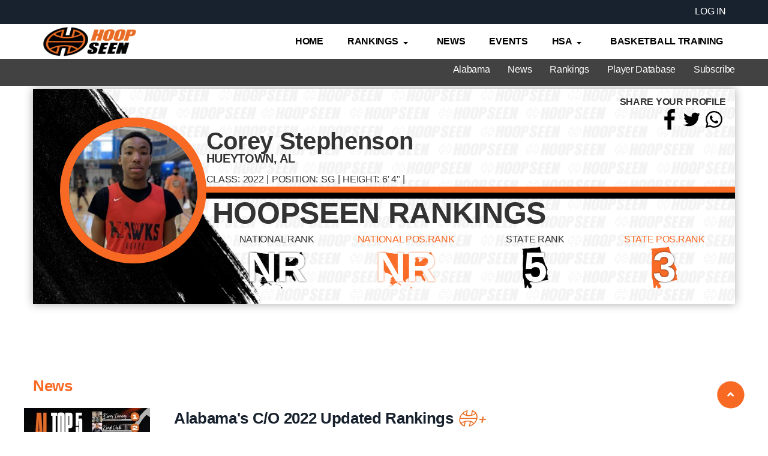

--- FILE ---
content_type: text/html; charset=UTF-8
request_url: https://hoopseen.com/alabama/players-0
body_size: 21438
content:
<!DOCTYPE html>
<html lang="en" dir="ltr" prefix="content: http://purl.org/rss/1.0/modules/content/  dc: http://purl.org/dc/terms/  foaf: http://xmlns.com/foaf/0.1/  og: http://ogp.me/ns#  rdfs: http://www.w3.org/2000/01/rdf-schema#  schema: http://schema.org/  sioc: http://rdfs.org/sioc/ns#  sioct: http://rdfs.org/sioc/types#  skos: http://www.w3.org/2004/02/skos/core#  xsd: http://www.w3.org/2001/XMLSchema# ">
  <head> 
    <meta charset="utf-8" /><script type="text/javascript">(window.NREUM||(NREUM={})).init={ajax:{deny_list:["bam.nr-data.net"]},feature_flags:["soft_nav"]};(window.NREUM||(NREUM={})).loader_config={licenseKey:"2b43a19dc1",applicationID:"33916488",browserID:"33916497"};;/*! For license information please see nr-loader-rum-1.308.0.min.js.LICENSE.txt */
(()=>{var e,t,r={163:(e,t,r)=>{"use strict";r.d(t,{j:()=>E});var n=r(384),i=r(1741);var a=r(2555);r(860).K7.genericEvents;const s="experimental.resources",o="register",c=e=>{if(!e||"string"!=typeof e)return!1;try{document.createDocumentFragment().querySelector(e)}catch{return!1}return!0};var d=r(2614),u=r(944),l=r(8122);const f="[data-nr-mask]",g=e=>(0,l.a)(e,(()=>{const e={feature_flags:[],experimental:{allow_registered_children:!1,resources:!1},mask_selector:"*",block_selector:"[data-nr-block]",mask_input_options:{color:!1,date:!1,"datetime-local":!1,email:!1,month:!1,number:!1,range:!1,search:!1,tel:!1,text:!1,time:!1,url:!1,week:!1,textarea:!1,select:!1,password:!0}};return{ajax:{deny_list:void 0,block_internal:!0,enabled:!0,autoStart:!0},api:{get allow_registered_children(){return e.feature_flags.includes(o)||e.experimental.allow_registered_children},set allow_registered_children(t){e.experimental.allow_registered_children=t},duplicate_registered_data:!1},browser_consent_mode:{enabled:!1},distributed_tracing:{enabled:void 0,exclude_newrelic_header:void 0,cors_use_newrelic_header:void 0,cors_use_tracecontext_headers:void 0,allowed_origins:void 0},get feature_flags(){return e.feature_flags},set feature_flags(t){e.feature_flags=t},generic_events:{enabled:!0,autoStart:!0},harvest:{interval:30},jserrors:{enabled:!0,autoStart:!0},logging:{enabled:!0,autoStart:!0},metrics:{enabled:!0,autoStart:!0},obfuscate:void 0,page_action:{enabled:!0},page_view_event:{enabled:!0,autoStart:!0},page_view_timing:{enabled:!0,autoStart:!0},performance:{capture_marks:!1,capture_measures:!1,capture_detail:!0,resources:{get enabled(){return e.feature_flags.includes(s)||e.experimental.resources},set enabled(t){e.experimental.resources=t},asset_types:[],first_party_domains:[],ignore_newrelic:!0}},privacy:{cookies_enabled:!0},proxy:{assets:void 0,beacon:void 0},session:{expiresMs:d.wk,inactiveMs:d.BB},session_replay:{autoStart:!0,enabled:!1,preload:!1,sampling_rate:10,error_sampling_rate:100,collect_fonts:!1,inline_images:!1,fix_stylesheets:!0,mask_all_inputs:!0,get mask_text_selector(){return e.mask_selector},set mask_text_selector(t){c(t)?e.mask_selector="".concat(t,",").concat(f):""===t||null===t?e.mask_selector=f:(0,u.R)(5,t)},get block_class(){return"nr-block"},get ignore_class(){return"nr-ignore"},get mask_text_class(){return"nr-mask"},get block_selector(){return e.block_selector},set block_selector(t){c(t)?e.block_selector+=",".concat(t):""!==t&&(0,u.R)(6,t)},get mask_input_options(){return e.mask_input_options},set mask_input_options(t){t&&"object"==typeof t?e.mask_input_options={...t,password:!0}:(0,u.R)(7,t)}},session_trace:{enabled:!0,autoStart:!0},soft_navigations:{enabled:!0,autoStart:!0},spa:{enabled:!0,autoStart:!0},ssl:void 0,user_actions:{enabled:!0,elementAttributes:["id","className","tagName","type"]}}})());var p=r(6154),m=r(9324);let h=0;const v={buildEnv:m.F3,distMethod:m.Xs,version:m.xv,originTime:p.WN},b={consented:!1},y={appMetadata:{},get consented(){return this.session?.state?.consent||b.consented},set consented(e){b.consented=e},customTransaction:void 0,denyList:void 0,disabled:!1,harvester:void 0,isolatedBacklog:!1,isRecording:!1,loaderType:void 0,maxBytes:3e4,obfuscator:void 0,onerror:void 0,ptid:void 0,releaseIds:{},session:void 0,timeKeeper:void 0,registeredEntities:[],jsAttributesMetadata:{bytes:0},get harvestCount(){return++h}},_=e=>{const t=(0,l.a)(e,y),r=Object.keys(v).reduce((e,t)=>(e[t]={value:v[t],writable:!1,configurable:!0,enumerable:!0},e),{});return Object.defineProperties(t,r)};var w=r(5701);const x=e=>{const t=e.startsWith("http");e+="/",r.p=t?e:"https://"+e};var R=r(7836),k=r(3241);const A={accountID:void 0,trustKey:void 0,agentID:void 0,licenseKey:void 0,applicationID:void 0,xpid:void 0},S=e=>(0,l.a)(e,A),T=new Set;function E(e,t={},r,s){let{init:o,info:c,loader_config:d,runtime:u={},exposed:l=!0}=t;if(!c){const e=(0,n.pV)();o=e.init,c=e.info,d=e.loader_config}e.init=g(o||{}),e.loader_config=S(d||{}),c.jsAttributes??={},p.bv&&(c.jsAttributes.isWorker=!0),e.info=(0,a.D)(c);const f=e.init,m=[c.beacon,c.errorBeacon];T.has(e.agentIdentifier)||(f.proxy.assets&&(x(f.proxy.assets),m.push(f.proxy.assets)),f.proxy.beacon&&m.push(f.proxy.beacon),e.beacons=[...m],function(e){const t=(0,n.pV)();Object.getOwnPropertyNames(i.W.prototype).forEach(r=>{const n=i.W.prototype[r];if("function"!=typeof n||"constructor"===n)return;let a=t[r];e[r]&&!1!==e.exposed&&"micro-agent"!==e.runtime?.loaderType&&(t[r]=(...t)=>{const n=e[r](...t);return a?a(...t):n})})}(e),(0,n.US)("activatedFeatures",w.B)),u.denyList=[...f.ajax.deny_list||[],...f.ajax.block_internal?m:[]],u.ptid=e.agentIdentifier,u.loaderType=r,e.runtime=_(u),T.has(e.agentIdentifier)||(e.ee=R.ee.get(e.agentIdentifier),e.exposed=l,(0,k.W)({agentIdentifier:e.agentIdentifier,drained:!!w.B?.[e.agentIdentifier],type:"lifecycle",name:"initialize",feature:void 0,data:e.config})),T.add(e.agentIdentifier)}},384:(e,t,r)=>{"use strict";r.d(t,{NT:()=>s,US:()=>u,Zm:()=>o,bQ:()=>d,dV:()=>c,pV:()=>l});var n=r(6154),i=r(1863),a=r(1910);const s={beacon:"bam.nr-data.net",errorBeacon:"bam.nr-data.net"};function o(){return n.gm.NREUM||(n.gm.NREUM={}),void 0===n.gm.newrelic&&(n.gm.newrelic=n.gm.NREUM),n.gm.NREUM}function c(){let e=o();return e.o||(e.o={ST:n.gm.setTimeout,SI:n.gm.setImmediate||n.gm.setInterval,CT:n.gm.clearTimeout,XHR:n.gm.XMLHttpRequest,REQ:n.gm.Request,EV:n.gm.Event,PR:n.gm.Promise,MO:n.gm.MutationObserver,FETCH:n.gm.fetch,WS:n.gm.WebSocket},(0,a.i)(...Object.values(e.o))),e}function d(e,t){let r=o();r.initializedAgents??={},t.initializedAt={ms:(0,i.t)(),date:new Date},r.initializedAgents[e]=t}function u(e,t){o()[e]=t}function l(){return function(){let e=o();const t=e.info||{};e.info={beacon:s.beacon,errorBeacon:s.errorBeacon,...t}}(),function(){let e=o();const t=e.init||{};e.init={...t}}(),c(),function(){let e=o();const t=e.loader_config||{};e.loader_config={...t}}(),o()}},782:(e,t,r)=>{"use strict";r.d(t,{T:()=>n});const n=r(860).K7.pageViewTiming},860:(e,t,r)=>{"use strict";r.d(t,{$J:()=>u,K7:()=>c,P3:()=>d,XX:()=>i,Yy:()=>o,df:()=>a,qY:()=>n,v4:()=>s});const n="events",i="jserrors",a="browser/blobs",s="rum",o="browser/logs",c={ajax:"ajax",genericEvents:"generic_events",jserrors:i,logging:"logging",metrics:"metrics",pageAction:"page_action",pageViewEvent:"page_view_event",pageViewTiming:"page_view_timing",sessionReplay:"session_replay",sessionTrace:"session_trace",softNav:"soft_navigations",spa:"spa"},d={[c.pageViewEvent]:1,[c.pageViewTiming]:2,[c.metrics]:3,[c.jserrors]:4,[c.spa]:5,[c.ajax]:6,[c.sessionTrace]:7,[c.softNav]:8,[c.sessionReplay]:9,[c.logging]:10,[c.genericEvents]:11},u={[c.pageViewEvent]:s,[c.pageViewTiming]:n,[c.ajax]:n,[c.spa]:n,[c.softNav]:n,[c.metrics]:i,[c.jserrors]:i,[c.sessionTrace]:a,[c.sessionReplay]:a,[c.logging]:o,[c.genericEvents]:"ins"}},944:(e,t,r)=>{"use strict";r.d(t,{R:()=>i});var n=r(3241);function i(e,t){"function"==typeof console.debug&&(console.debug("New Relic Warning: https://github.com/newrelic/newrelic-browser-agent/blob/main/docs/warning-codes.md#".concat(e),t),(0,n.W)({agentIdentifier:null,drained:null,type:"data",name:"warn",feature:"warn",data:{code:e,secondary:t}}))}},1687:(e,t,r)=>{"use strict";r.d(t,{Ak:()=>d,Ze:()=>f,x3:()=>u});var n=r(3241),i=r(7836),a=r(3606),s=r(860),o=r(2646);const c={};function d(e,t){const r={staged:!1,priority:s.P3[t]||0};l(e),c[e].get(t)||c[e].set(t,r)}function u(e,t){e&&c[e]&&(c[e].get(t)&&c[e].delete(t),p(e,t,!1),c[e].size&&g(e))}function l(e){if(!e)throw new Error("agentIdentifier required");c[e]||(c[e]=new Map)}function f(e="",t="feature",r=!1){if(l(e),!e||!c[e].get(t)||r)return p(e,t);c[e].get(t).staged=!0,g(e)}function g(e){const t=Array.from(c[e]);t.every(([e,t])=>t.staged)&&(t.sort((e,t)=>e[1].priority-t[1].priority),t.forEach(([t])=>{c[e].delete(t),p(e,t)}))}function p(e,t,r=!0){const s=e?i.ee.get(e):i.ee,c=a.i.handlers;if(!s.aborted&&s.backlog&&c){if((0,n.W)({agentIdentifier:e,type:"lifecycle",name:"drain",feature:t}),r){const e=s.backlog[t],r=c[t];if(r){for(let t=0;e&&t<e.length;++t)m(e[t],r);Object.entries(r).forEach(([e,t])=>{Object.values(t||{}).forEach(t=>{t[0]?.on&&t[0]?.context()instanceof o.y&&t[0].on(e,t[1])})})}}s.isolatedBacklog||delete c[t],s.backlog[t]=null,s.emit("drain-"+t,[])}}function m(e,t){var r=e[1];Object.values(t[r]||{}).forEach(t=>{var r=e[0];if(t[0]===r){var n=t[1],i=e[3],a=e[2];n.apply(i,a)}})}},1738:(e,t,r)=>{"use strict";r.d(t,{U:()=>g,Y:()=>f});var n=r(3241),i=r(9908),a=r(1863),s=r(944),o=r(5701),c=r(3969),d=r(8362),u=r(860),l=r(4261);function f(e,t,r,a){const f=a||r;!f||f[e]&&f[e]!==d.d.prototype[e]||(f[e]=function(){(0,i.p)(c.xV,["API/"+e+"/called"],void 0,u.K7.metrics,r.ee),(0,n.W)({agentIdentifier:r.agentIdentifier,drained:!!o.B?.[r.agentIdentifier],type:"data",name:"api",feature:l.Pl+e,data:{}});try{return t.apply(this,arguments)}catch(e){(0,s.R)(23,e)}})}function g(e,t,r,n,s){const o=e.info;null===r?delete o.jsAttributes[t]:o.jsAttributes[t]=r,(s||null===r)&&(0,i.p)(l.Pl+n,[(0,a.t)(),t,r],void 0,"session",e.ee)}},1741:(e,t,r)=>{"use strict";r.d(t,{W:()=>a});var n=r(944),i=r(4261);class a{#e(e,...t){if(this[e]!==a.prototype[e])return this[e](...t);(0,n.R)(35,e)}addPageAction(e,t){return this.#e(i.hG,e,t)}register(e){return this.#e(i.eY,e)}recordCustomEvent(e,t){return this.#e(i.fF,e,t)}setPageViewName(e,t){return this.#e(i.Fw,e,t)}setCustomAttribute(e,t,r){return this.#e(i.cD,e,t,r)}noticeError(e,t){return this.#e(i.o5,e,t)}setUserId(e,t=!1){return this.#e(i.Dl,e,t)}setApplicationVersion(e){return this.#e(i.nb,e)}setErrorHandler(e){return this.#e(i.bt,e)}addRelease(e,t){return this.#e(i.k6,e,t)}log(e,t){return this.#e(i.$9,e,t)}start(){return this.#e(i.d3)}finished(e){return this.#e(i.BL,e)}recordReplay(){return this.#e(i.CH)}pauseReplay(){return this.#e(i.Tb)}addToTrace(e){return this.#e(i.U2,e)}setCurrentRouteName(e){return this.#e(i.PA,e)}interaction(e){return this.#e(i.dT,e)}wrapLogger(e,t,r){return this.#e(i.Wb,e,t,r)}measure(e,t){return this.#e(i.V1,e,t)}consent(e){return this.#e(i.Pv,e)}}},1863:(e,t,r)=>{"use strict";function n(){return Math.floor(performance.now())}r.d(t,{t:()=>n})},1910:(e,t,r)=>{"use strict";r.d(t,{i:()=>a});var n=r(944);const i=new Map;function a(...e){return e.every(e=>{if(i.has(e))return i.get(e);const t="function"==typeof e?e.toString():"",r=t.includes("[native code]"),a=t.includes("nrWrapper");return r||a||(0,n.R)(64,e?.name||t),i.set(e,r),r})}},2555:(e,t,r)=>{"use strict";r.d(t,{D:()=>o,f:()=>s});var n=r(384),i=r(8122);const a={beacon:n.NT.beacon,errorBeacon:n.NT.errorBeacon,licenseKey:void 0,applicationID:void 0,sa:void 0,queueTime:void 0,applicationTime:void 0,ttGuid:void 0,user:void 0,account:void 0,product:void 0,extra:void 0,jsAttributes:{},userAttributes:void 0,atts:void 0,transactionName:void 0,tNamePlain:void 0};function s(e){try{return!!e.licenseKey&&!!e.errorBeacon&&!!e.applicationID}catch(e){return!1}}const o=e=>(0,i.a)(e,a)},2614:(e,t,r)=>{"use strict";r.d(t,{BB:()=>s,H3:()=>n,g:()=>d,iL:()=>c,tS:()=>o,uh:()=>i,wk:()=>a});const n="NRBA",i="SESSION",a=144e5,s=18e5,o={STARTED:"session-started",PAUSE:"session-pause",RESET:"session-reset",RESUME:"session-resume",UPDATE:"session-update"},c={SAME_TAB:"same-tab",CROSS_TAB:"cross-tab"},d={OFF:0,FULL:1,ERROR:2}},2646:(e,t,r)=>{"use strict";r.d(t,{y:()=>n});class n{constructor(e){this.contextId=e}}},2843:(e,t,r)=>{"use strict";r.d(t,{G:()=>a,u:()=>i});var n=r(3878);function i(e,t=!1,r,i){(0,n.DD)("visibilitychange",function(){if(t)return void("hidden"===document.visibilityState&&e());e(document.visibilityState)},r,i)}function a(e,t,r){(0,n.sp)("pagehide",e,t,r)}},3241:(e,t,r)=>{"use strict";r.d(t,{W:()=>a});var n=r(6154);const i="newrelic";function a(e={}){try{n.gm.dispatchEvent(new CustomEvent(i,{detail:e}))}catch(e){}}},3606:(e,t,r)=>{"use strict";r.d(t,{i:()=>a});var n=r(9908);a.on=s;var i=a.handlers={};function a(e,t,r,a){s(a||n.d,i,e,t,r)}function s(e,t,r,i,a){a||(a="feature"),e||(e=n.d);var s=t[a]=t[a]||{};(s[r]=s[r]||[]).push([e,i])}},3878:(e,t,r)=>{"use strict";function n(e,t){return{capture:e,passive:!1,signal:t}}function i(e,t,r=!1,i){window.addEventListener(e,t,n(r,i))}function a(e,t,r=!1,i){document.addEventListener(e,t,n(r,i))}r.d(t,{DD:()=>a,jT:()=>n,sp:()=>i})},3969:(e,t,r)=>{"use strict";r.d(t,{TZ:()=>n,XG:()=>o,rs:()=>i,xV:()=>s,z_:()=>a});const n=r(860).K7.metrics,i="sm",a="cm",s="storeSupportabilityMetrics",o="storeEventMetrics"},4234:(e,t,r)=>{"use strict";r.d(t,{W:()=>a});var n=r(7836),i=r(1687);class a{constructor(e,t){this.agentIdentifier=e,this.ee=n.ee.get(e),this.featureName=t,this.blocked=!1}deregisterDrain(){(0,i.x3)(this.agentIdentifier,this.featureName)}}},4261:(e,t,r)=>{"use strict";r.d(t,{$9:()=>d,BL:()=>o,CH:()=>g,Dl:()=>_,Fw:()=>y,PA:()=>h,Pl:()=>n,Pv:()=>k,Tb:()=>l,U2:()=>a,V1:()=>R,Wb:()=>x,bt:()=>b,cD:()=>v,d3:()=>w,dT:()=>c,eY:()=>p,fF:()=>f,hG:()=>i,k6:()=>s,nb:()=>m,o5:()=>u});const n="api-",i="addPageAction",a="addToTrace",s="addRelease",o="finished",c="interaction",d="log",u="noticeError",l="pauseReplay",f="recordCustomEvent",g="recordReplay",p="register",m="setApplicationVersion",h="setCurrentRouteName",v="setCustomAttribute",b="setErrorHandler",y="setPageViewName",_="setUserId",w="start",x="wrapLogger",R="measure",k="consent"},5289:(e,t,r)=>{"use strict";r.d(t,{GG:()=>s,Qr:()=>c,sB:()=>o});var n=r(3878),i=r(6389);function a(){return"undefined"==typeof document||"complete"===document.readyState}function s(e,t){if(a())return e();const r=(0,i.J)(e),s=setInterval(()=>{a()&&(clearInterval(s),r())},500);(0,n.sp)("load",r,t)}function o(e){if(a())return e();(0,n.DD)("DOMContentLoaded",e)}function c(e){if(a())return e();(0,n.sp)("popstate",e)}},5607:(e,t,r)=>{"use strict";r.d(t,{W:()=>n});const n=(0,r(9566).bz)()},5701:(e,t,r)=>{"use strict";r.d(t,{B:()=>a,t:()=>s});var n=r(3241);const i=new Set,a={};function s(e,t){const r=t.agentIdentifier;a[r]??={},e&&"object"==typeof e&&(i.has(r)||(t.ee.emit("rumresp",[e]),a[r]=e,i.add(r),(0,n.W)({agentIdentifier:r,loaded:!0,drained:!0,type:"lifecycle",name:"load",feature:void 0,data:e})))}},6154:(e,t,r)=>{"use strict";r.d(t,{OF:()=>c,RI:()=>i,WN:()=>u,bv:()=>a,eN:()=>l,gm:()=>s,mw:()=>o,sb:()=>d});var n=r(1863);const i="undefined"!=typeof window&&!!window.document,a="undefined"!=typeof WorkerGlobalScope&&("undefined"!=typeof self&&self instanceof WorkerGlobalScope&&self.navigator instanceof WorkerNavigator||"undefined"!=typeof globalThis&&globalThis instanceof WorkerGlobalScope&&globalThis.navigator instanceof WorkerNavigator),s=i?window:"undefined"!=typeof WorkerGlobalScope&&("undefined"!=typeof self&&self instanceof WorkerGlobalScope&&self||"undefined"!=typeof globalThis&&globalThis instanceof WorkerGlobalScope&&globalThis),o=Boolean("hidden"===s?.document?.visibilityState),c=/iPad|iPhone|iPod/.test(s.navigator?.userAgent),d=c&&"undefined"==typeof SharedWorker,u=((()=>{const e=s.navigator?.userAgent?.match(/Firefox[/\s](\d+\.\d+)/);Array.isArray(e)&&e.length>=2&&e[1]})(),Date.now()-(0,n.t)()),l=()=>"undefined"!=typeof PerformanceNavigationTiming&&s?.performance?.getEntriesByType("navigation")?.[0]?.responseStart},6389:(e,t,r)=>{"use strict";function n(e,t=500,r={}){const n=r?.leading||!1;let i;return(...r)=>{n&&void 0===i&&(e.apply(this,r),i=setTimeout(()=>{i=clearTimeout(i)},t)),n||(clearTimeout(i),i=setTimeout(()=>{e.apply(this,r)},t))}}function i(e){let t=!1;return(...r)=>{t||(t=!0,e.apply(this,r))}}r.d(t,{J:()=>i,s:()=>n})},6630:(e,t,r)=>{"use strict";r.d(t,{T:()=>n});const n=r(860).K7.pageViewEvent},7699:(e,t,r)=>{"use strict";r.d(t,{It:()=>a,KC:()=>o,No:()=>i,qh:()=>s});var n=r(860);const i=16e3,a=1e6,s="SESSION_ERROR",o={[n.K7.logging]:!0,[n.K7.genericEvents]:!1,[n.K7.jserrors]:!1,[n.K7.ajax]:!1}},7836:(e,t,r)=>{"use strict";r.d(t,{P:()=>o,ee:()=>c});var n=r(384),i=r(8990),a=r(2646),s=r(5607);const o="nr@context:".concat(s.W),c=function e(t,r){var n={},s={},u={},l=!1;try{l=16===r.length&&d.initializedAgents?.[r]?.runtime.isolatedBacklog}catch(e){}var f={on:p,addEventListener:p,removeEventListener:function(e,t){var r=n[e];if(!r)return;for(var i=0;i<r.length;i++)r[i]===t&&r.splice(i,1)},emit:function(e,r,n,i,a){!1!==a&&(a=!0);if(c.aborted&&!i)return;t&&a&&t.emit(e,r,n);var o=g(n);m(e).forEach(e=>{e.apply(o,r)});var d=v()[s[e]];d&&d.push([f,e,r,o]);return o},get:h,listeners:m,context:g,buffer:function(e,t){const r=v();if(t=t||"feature",f.aborted)return;Object.entries(e||{}).forEach(([e,n])=>{s[n]=t,t in r||(r[t]=[])})},abort:function(){f._aborted=!0,Object.keys(f.backlog).forEach(e=>{delete f.backlog[e]})},isBuffering:function(e){return!!v()[s[e]]},debugId:r,backlog:l?{}:t&&"object"==typeof t.backlog?t.backlog:{},isolatedBacklog:l};return Object.defineProperty(f,"aborted",{get:()=>{let e=f._aborted||!1;return e||(t&&(e=t.aborted),e)}}),f;function g(e){return e&&e instanceof a.y?e:e?(0,i.I)(e,o,()=>new a.y(o)):new a.y(o)}function p(e,t){n[e]=m(e).concat(t)}function m(e){return n[e]||[]}function h(t){return u[t]=u[t]||e(f,t)}function v(){return f.backlog}}(void 0,"globalEE"),d=(0,n.Zm)();d.ee||(d.ee=c)},8122:(e,t,r)=>{"use strict";r.d(t,{a:()=>i});var n=r(944);function i(e,t){try{if(!e||"object"!=typeof e)return(0,n.R)(3);if(!t||"object"!=typeof t)return(0,n.R)(4);const r=Object.create(Object.getPrototypeOf(t),Object.getOwnPropertyDescriptors(t)),a=0===Object.keys(r).length?e:r;for(let s in a)if(void 0!==e[s])try{if(null===e[s]){r[s]=null;continue}Array.isArray(e[s])&&Array.isArray(t[s])?r[s]=Array.from(new Set([...e[s],...t[s]])):"object"==typeof e[s]&&"object"==typeof t[s]?r[s]=i(e[s],t[s]):r[s]=e[s]}catch(e){r[s]||(0,n.R)(1,e)}return r}catch(e){(0,n.R)(2,e)}}},8362:(e,t,r)=>{"use strict";r.d(t,{d:()=>a});var n=r(9566),i=r(1741);class a extends i.W{agentIdentifier=(0,n.LA)(16)}},8374:(e,t,r)=>{r.nc=(()=>{try{return document?.currentScript?.nonce}catch(e){}return""})()},8990:(e,t,r)=>{"use strict";r.d(t,{I:()=>i});var n=Object.prototype.hasOwnProperty;function i(e,t,r){if(n.call(e,t))return e[t];var i=r();if(Object.defineProperty&&Object.keys)try{return Object.defineProperty(e,t,{value:i,writable:!0,enumerable:!1}),i}catch(e){}return e[t]=i,i}},9324:(e,t,r)=>{"use strict";r.d(t,{F3:()=>i,Xs:()=>a,xv:()=>n});const n="1.308.0",i="PROD",a="CDN"},9566:(e,t,r)=>{"use strict";r.d(t,{LA:()=>o,bz:()=>s});var n=r(6154);const i="xxxxxxxx-xxxx-4xxx-yxxx-xxxxxxxxxxxx";function a(e,t){return e?15&e[t]:16*Math.random()|0}function s(){const e=n.gm?.crypto||n.gm?.msCrypto;let t,r=0;return e&&e.getRandomValues&&(t=e.getRandomValues(new Uint8Array(30))),i.split("").map(e=>"x"===e?a(t,r++).toString(16):"y"===e?(3&a()|8).toString(16):e).join("")}function o(e){const t=n.gm?.crypto||n.gm?.msCrypto;let r,i=0;t&&t.getRandomValues&&(r=t.getRandomValues(new Uint8Array(e)));const s=[];for(var o=0;o<e;o++)s.push(a(r,i++).toString(16));return s.join("")}},9908:(e,t,r)=>{"use strict";r.d(t,{d:()=>n,p:()=>i});var n=r(7836).ee.get("handle");function i(e,t,r,i,a){a?(a.buffer([e],i),a.emit(e,t,r)):(n.buffer([e],i),n.emit(e,t,r))}}},n={};function i(e){var t=n[e];if(void 0!==t)return t.exports;var a=n[e]={exports:{}};return r[e](a,a.exports,i),a.exports}i.m=r,i.d=(e,t)=>{for(var r in t)i.o(t,r)&&!i.o(e,r)&&Object.defineProperty(e,r,{enumerable:!0,get:t[r]})},i.f={},i.e=e=>Promise.all(Object.keys(i.f).reduce((t,r)=>(i.f[r](e,t),t),[])),i.u=e=>"nr-rum-1.308.0.min.js",i.o=(e,t)=>Object.prototype.hasOwnProperty.call(e,t),e={},t="NRBA-1.308.0.PROD:",i.l=(r,n,a,s)=>{if(e[r])e[r].push(n);else{var o,c;if(void 0!==a)for(var d=document.getElementsByTagName("script"),u=0;u<d.length;u++){var l=d[u];if(l.getAttribute("src")==r||l.getAttribute("data-webpack")==t+a){o=l;break}}if(!o){c=!0;var f={296:"sha512-+MIMDsOcckGXa1EdWHqFNv7P+JUkd5kQwCBr3KE6uCvnsBNUrdSt4a/3/L4j4TxtnaMNjHpza2/erNQbpacJQA=="};(o=document.createElement("script")).charset="utf-8",i.nc&&o.setAttribute("nonce",i.nc),o.setAttribute("data-webpack",t+a),o.src=r,0!==o.src.indexOf(window.location.origin+"/")&&(o.crossOrigin="anonymous"),f[s]&&(o.integrity=f[s])}e[r]=[n];var g=(t,n)=>{o.onerror=o.onload=null,clearTimeout(p);var i=e[r];if(delete e[r],o.parentNode&&o.parentNode.removeChild(o),i&&i.forEach(e=>e(n)),t)return t(n)},p=setTimeout(g.bind(null,void 0,{type:"timeout",target:o}),12e4);o.onerror=g.bind(null,o.onerror),o.onload=g.bind(null,o.onload),c&&document.head.appendChild(o)}},i.r=e=>{"undefined"!=typeof Symbol&&Symbol.toStringTag&&Object.defineProperty(e,Symbol.toStringTag,{value:"Module"}),Object.defineProperty(e,"__esModule",{value:!0})},i.p="https://js-agent.newrelic.com/",(()=>{var e={374:0,840:0};i.f.j=(t,r)=>{var n=i.o(e,t)?e[t]:void 0;if(0!==n)if(n)r.push(n[2]);else{var a=new Promise((r,i)=>n=e[t]=[r,i]);r.push(n[2]=a);var s=i.p+i.u(t),o=new Error;i.l(s,r=>{if(i.o(e,t)&&(0!==(n=e[t])&&(e[t]=void 0),n)){var a=r&&("load"===r.type?"missing":r.type),s=r&&r.target&&r.target.src;o.message="Loading chunk "+t+" failed: ("+a+": "+s+")",o.name="ChunkLoadError",o.type=a,o.request=s,n[1](o)}},"chunk-"+t,t)}};var t=(t,r)=>{var n,a,[s,o,c]=r,d=0;if(s.some(t=>0!==e[t])){for(n in o)i.o(o,n)&&(i.m[n]=o[n]);if(c)c(i)}for(t&&t(r);d<s.length;d++)a=s[d],i.o(e,a)&&e[a]&&e[a][0](),e[a]=0},r=self["webpackChunk:NRBA-1.308.0.PROD"]=self["webpackChunk:NRBA-1.308.0.PROD"]||[];r.forEach(t.bind(null,0)),r.push=t.bind(null,r.push.bind(r))})(),(()=>{"use strict";i(8374);var e=i(8362),t=i(860);const r=Object.values(t.K7);var n=i(163);var a=i(9908),s=i(1863),o=i(4261),c=i(1738);var d=i(1687),u=i(4234),l=i(5289),f=i(6154),g=i(944),p=i(384);const m=e=>f.RI&&!0===e?.privacy.cookies_enabled;function h(e){return!!(0,p.dV)().o.MO&&m(e)&&!0===e?.session_trace.enabled}var v=i(6389),b=i(7699);class y extends u.W{constructor(e,t){super(e.agentIdentifier,t),this.agentRef=e,this.abortHandler=void 0,this.featAggregate=void 0,this.loadedSuccessfully=void 0,this.onAggregateImported=new Promise(e=>{this.loadedSuccessfully=e}),this.deferred=Promise.resolve(),!1===e.init[this.featureName].autoStart?this.deferred=new Promise((t,r)=>{this.ee.on("manual-start-all",(0,v.J)(()=>{(0,d.Ak)(e.agentIdentifier,this.featureName),t()}))}):(0,d.Ak)(e.agentIdentifier,t)}importAggregator(e,t,r={}){if(this.featAggregate)return;const n=async()=>{let n;await this.deferred;try{if(m(e.init)){const{setupAgentSession:t}=await i.e(296).then(i.bind(i,3305));n=t(e)}}catch(e){(0,g.R)(20,e),this.ee.emit("internal-error",[e]),(0,a.p)(b.qh,[e],void 0,this.featureName,this.ee)}try{if(!this.#t(this.featureName,n,e.init))return(0,d.Ze)(this.agentIdentifier,this.featureName),void this.loadedSuccessfully(!1);const{Aggregate:i}=await t();this.featAggregate=new i(e,r),e.runtime.harvester.initializedAggregates.push(this.featAggregate),this.loadedSuccessfully(!0)}catch(e){(0,g.R)(34,e),this.abortHandler?.(),(0,d.Ze)(this.agentIdentifier,this.featureName,!0),this.loadedSuccessfully(!1),this.ee&&this.ee.abort()}};f.RI?(0,l.GG)(()=>n(),!0):n()}#t(e,r,n){if(this.blocked)return!1;switch(e){case t.K7.sessionReplay:return h(n)&&!!r;case t.K7.sessionTrace:return!!r;default:return!0}}}var _=i(6630),w=i(2614),x=i(3241);class R extends y{static featureName=_.T;constructor(e){var t;super(e,_.T),this.setupInspectionEvents(e.agentIdentifier),t=e,(0,c.Y)(o.Fw,function(e,r){"string"==typeof e&&("/"!==e.charAt(0)&&(e="/"+e),t.runtime.customTransaction=(r||"http://custom.transaction")+e,(0,a.p)(o.Pl+o.Fw,[(0,s.t)()],void 0,void 0,t.ee))},t),this.importAggregator(e,()=>i.e(296).then(i.bind(i,3943)))}setupInspectionEvents(e){const t=(t,r)=>{t&&(0,x.W)({agentIdentifier:e,timeStamp:t.timeStamp,loaded:"complete"===t.target.readyState,type:"window",name:r,data:t.target.location+""})};(0,l.sB)(e=>{t(e,"DOMContentLoaded")}),(0,l.GG)(e=>{t(e,"load")}),(0,l.Qr)(e=>{t(e,"navigate")}),this.ee.on(w.tS.UPDATE,(t,r)=>{(0,x.W)({agentIdentifier:e,type:"lifecycle",name:"session",data:r})})}}class k extends e.d{constructor(e){var t;(super(),f.gm)?(this.features={},(0,p.bQ)(this.agentIdentifier,this),this.desiredFeatures=new Set(e.features||[]),this.desiredFeatures.add(R),(0,n.j)(this,e,e.loaderType||"agent"),t=this,(0,c.Y)(o.cD,function(e,r,n=!1){if("string"==typeof e){if(["string","number","boolean"].includes(typeof r)||null===r)return(0,c.U)(t,e,r,o.cD,n);(0,g.R)(40,typeof r)}else(0,g.R)(39,typeof e)},t),function(e){(0,c.Y)(o.Dl,function(t,r=!1){if("string"!=typeof t&&null!==t)return void(0,g.R)(41,typeof t);const n=e.info.jsAttributes["enduser.id"];r&&null!=n&&n!==t?(0,a.p)(o.Pl+"setUserIdAndResetSession",[t],void 0,"session",e.ee):(0,c.U)(e,"enduser.id",t,o.Dl,!0)},e)}(this),function(e){(0,c.Y)(o.nb,function(t){if("string"==typeof t||null===t)return(0,c.U)(e,"application.version",t,o.nb,!1);(0,g.R)(42,typeof t)},e)}(this),function(e){(0,c.Y)(o.d3,function(){e.ee.emit("manual-start-all")},e)}(this),function(e){(0,c.Y)(o.Pv,function(t=!0){if("boolean"==typeof t){if((0,a.p)(o.Pl+o.Pv,[t],void 0,"session",e.ee),e.runtime.consented=t,t){const t=e.features.page_view_event;t.onAggregateImported.then(e=>{const r=t.featAggregate;e&&!r.sentRum&&r.sendRum()})}}else(0,g.R)(65,typeof t)},e)}(this),this.run()):(0,g.R)(21)}get config(){return{info:this.info,init:this.init,loader_config:this.loader_config,runtime:this.runtime}}get api(){return this}run(){try{const e=function(e){const t={};return r.forEach(r=>{t[r]=!!e[r]?.enabled}),t}(this.init),n=[...this.desiredFeatures];n.sort((e,r)=>t.P3[e.featureName]-t.P3[r.featureName]),n.forEach(r=>{if(!e[r.featureName]&&r.featureName!==t.K7.pageViewEvent)return;if(r.featureName===t.K7.spa)return void(0,g.R)(67);const n=function(e){switch(e){case t.K7.ajax:return[t.K7.jserrors];case t.K7.sessionTrace:return[t.K7.ajax,t.K7.pageViewEvent];case t.K7.sessionReplay:return[t.K7.sessionTrace];case t.K7.pageViewTiming:return[t.K7.pageViewEvent];default:return[]}}(r.featureName).filter(e=>!(e in this.features));n.length>0&&(0,g.R)(36,{targetFeature:r.featureName,missingDependencies:n}),this.features[r.featureName]=new r(this)})}catch(e){(0,g.R)(22,e);for(const e in this.features)this.features[e].abortHandler?.();const t=(0,p.Zm)();delete t.initializedAgents[this.agentIdentifier]?.features,delete this.sharedAggregator;return t.ee.get(this.agentIdentifier).abort(),!1}}}var A=i(2843),S=i(782);class T extends y{static featureName=S.T;constructor(e){super(e,S.T),f.RI&&((0,A.u)(()=>(0,a.p)("docHidden",[(0,s.t)()],void 0,S.T,this.ee),!0),(0,A.G)(()=>(0,a.p)("winPagehide",[(0,s.t)()],void 0,S.T,this.ee)),this.importAggregator(e,()=>i.e(296).then(i.bind(i,2117))))}}var E=i(3969);class I extends y{static featureName=E.TZ;constructor(e){super(e,E.TZ),f.RI&&document.addEventListener("securitypolicyviolation",e=>{(0,a.p)(E.xV,["Generic/CSPViolation/Detected"],void 0,this.featureName,this.ee)}),this.importAggregator(e,()=>i.e(296).then(i.bind(i,9623)))}}new k({features:[R,T,I],loaderType:"lite"})})()})();</script>
<script async src="https://www.googletagmanager.com/gtag/js?id=UA-15867503-2"></script>
<script>window.google_analytics_uacct = "UA-15867503-2";window.dataLayer = window.dataLayer || [];function gtag(){dataLayer.push(arguments)};gtag("js", new Date());gtag("config", "UA-15867503-2", {"groups":"default","anonymize_ip":true,"allow_ad_personalization_signals":false});</script>
<meta name="Generator" content="Drupal 8 (https://www.drupal.org); Commerce 2" />
<meta name="MobileOptimized" content="width" />
<meta name="HandheldFriendly" content="true" />
<meta name="viewport" content="width=device-width, initial-scale=1.0" />
<link rel="shortcut icon" href="/sites/default/files/favicon.ico" type="image/vnd.microsoft.icon" />

    <title>Corey Stephenson | HoopSeen</title>
    <link rel="stylesheet" media="all" href="/sites/default/files/css/css_C8ul1Vl4oMWV6MTvOyvtIZUm33-ksKF6yWMwqowfjIw.css" />
<link rel="stylesheet" media="all" href="https://cdnjs.cloudflare.com/ajax/libs/font-awesome/4.3.0/css/font-awesome.min.css" />
<link rel="stylesheet" media="all" href="/sites/default/files/css/css_Or6nN_GoRyLvVwFGUqxKXyLsSmfvBQCTsw7FqkZ8ud8.css" />
<link rel="stylesheet" media="all" href="//fonts.googleapis.com/css2?family=Poppins:wght@300,400;500;600;700;900" />
<link rel="stylesheet" media="all" href="//fonts.googleapis.com/css2?family=Gloria+Hallelujah" />
<link rel="stylesheet" media="all" href="/sites/default/files/css/css_xMF1JTueV0uW6GIY6JrIfottY4SvWaYQWBPI9EN7-Cw.css" />


    <script type="application/json" data-drupal-selector="drupal-settings-json">{"path":{"baseUrl":"\/","scriptPath":null,"pathPrefix":"","currentPath":"players\/4939","currentPathIsAdmin":false,"isFront":false,"currentLanguage":"en"},"pluralDelimiter":"\u0003","suppressDeprecationErrors":true,"google_analytics":{"account":"UA-15867503-2","trackOutbound":true,"trackMailto":true,"trackDownload":true,"trackDownloadExtensions":"7z|aac|arc|arj|asf|asx|avi|bin|csv|doc(x|m)?|dot(x|m)?|exe|flv|gif|gz|gzip|hqx|jar|jpe?g|js|mp(2|3|4|e?g)|mov(ie)?|msi|msp|pdf|phps|png|ppt(x|m)?|pot(x|m)?|pps(x|m)?|ppam|sld(x|m)?|thmx|qtm?|ra(m|r)?|sea|sit|tar|tgz|torrent|txt|wav|wma|wmv|wpd|xls(x|m|b)?|xlt(x|m)|xlam|xml|z|zip","trackColorbox":true},"TBMegaMenu":{"TBElementsCounter":{"column":3},"theme":"gavias_inston"},"user":{"uid":0,"permissionsHash":"7ce714561764749688a55ae4e13b64aebda8c283c6c15689667dddcbc211f084"}}</script>

<!--[if lte IE 8]>
<script src="/sites/default/files/js/js_VtafjXmRvoUgAzqzYTA3Wrjkx9wcWhjP0G4ZnnqRamA.js"></script>
<![endif]-->
<script src="/sites/default/files/js/js_kDJdazuXb5Mu0X1iRU2Pq0_LzizLAS3KCP0Jh7OjOhE.js"></script>


    <link rel="stylesheet" href="https://hoopseen.com/themes/gavias_inston/css/custom.css" media="screen" />
    <link rel="stylesheet" href="https://hoopseen.com/themes/gavias_inston/css/update.css" media="screen" />

    

    
          <style class="customize"></style>
    
  </head>

  
  <body class="gavias-pagebuilder layout-no-sidebars wide hoopseenw path-players">

    <a href="#main-content" class="visually-hidden focusable">
      Skip to main content
    </a>

      

    
      <div class="dialog-off-canvas-main-canvas" data-off-canvas-main-canvas>
    <div class="gva-body-wrapper">
	<div class="body-page gva-body-page">
	   <header id="header" class="header-default">
      <div class="topbar clearfix">
      <div class="topbar-inner">
        <div class="container">
          <div class="content">  <div>
    <nav aria-labelledby="block-gavias-inston-account-menu-menu" id="block-gavias-inston-account-menu" class="user-account-menu block block-menu navigation menu--account">
          
  
  <h2  class="visually-hidden block-title block-title" id="block-gavias-inston-account-menu-menu"><span>User account menu</span></h2>
  
  <div class="block-content">
                 
              <ul class="gva_menu">
        
            <li  class="menu-item">
        <a href="/user/login" data-drupal-link-system-path="user/login">Log in</a>
        
      </li>
        </ul>
  


        </div>  
</nav>

  </div>
</div> 
        </div>
      </div>
    </div>
  
            

   <div class="header-main gv-sticky-menu">
      <div class="container header-content-layout">
         <div class="header-main-inner p-relative">
            <div class="row">
              <div class="col-md-12 col-sm-12 col-xs-12 content-inner">
                <div class="branding">
                                        <div>
    
      <a href="/" title="Home" rel="home" class="site-branding-logo">
        
        <img class="logo-site" src="/sites/default/files/logo_small_0.png" alt="Home" />
        
    </a>
    
  </div>

                    
                </div>
                <div class="header-inner clearfix">
                  <div class="main-menu">
                    <div class="area-main-menu">
                      <div class="area-inner">
                          <div class="gva-offcanvas-mobile">
                            <div class="close-offcanvas hidden"><i class="fa fa-times"></i></div>
                            <div class="main-menu-inner">
                                                                <div>
    <div id="block-mainnavigation" class="block block-tb-megamenu block-tb-megamenu-menu-blockmain no-title">
  
    
      <div class="content block-content">
      <div  class="tb-megamenu tb-megamenu-main style-black" role="navigation" aria-label="Main navigation">
      <button data-target=".nav-collapse" data-toggle="collapse" class="btn btn-navbar tb-megamenu-button" type="button">
      <i class="fa fa-reorder"></i>
    </button>
    <div class="nav-collapse  always-show">
    <ul  class="tb-megamenu-nav nav level-0 items-6" role="list" >
        <li  class="tb-megamenu-item level-1 mega" data-id="standard.front_page" data-level="1" data-type="menu_item" data-class="" data-xicon="" data-caption="" data-alignsub="" data-group="0" data-hidewcol="0" data-hidesub="0" data-label="" aria-level="1" >
      <a href="/" >
          Home
          </a>
  
</li>

            <li  class="tb-megamenu-item level-1 mega dropdown" data-id="menu_link_content:ddce6d5f-04ef-4765-8723-a86a517a2ca8" data-level="1" data-type="menu_item" data-class="" data-xicon="" data-caption="" data-alignsub="" data-group="0" data-hidewcol="0" data-hidesub="0" data-label="" aria-level="1" >
      <span class="dropdown-toggle tb-megamenu-no-link" aria-expanded="false" tabindex="0">
          Rankings
          <span class="caret"></span>
          </span>
  <div  class="tb-megamenu-submenu dropdown-menu mega-dropdown-menu nav-child" data-class="" data-width="" role="list">
  <div class="mega-dropdown-inner">
          <div  class="tb-megamenu-row row-fluid">
      <div  class="tb-megamenu-column span12 mega-col-nav" data-class="" data-width="12" data-hidewcol="0" id="tb-megamenu-column-1">
  <div class="tb-megamenu-column-inner mega-inner clearfix">
               <ul  class="tb-megamenu-subnav mega-nav level-1 items-1" role="list">
            <li  class="tb-megamenu-item level-2 mega dropdown-submenu" data-id="menu_link_content:635f6eb8-7e43-4d48-985d-8927fef8a03e" data-level="2" data-type="menu_item" data-class="" data-xicon="" data-caption="" data-alignsub="" data-group="0" data-hidewcol="0" data-hidesub="0" data-label="" aria-level="2" >
      <span class="dropdown-toggle tb-megamenu-no-link" aria-expanded="false" tabindex="0">
          Georgia 
          <span class="caret"></span>
          </span>
  <div  class="tb-megamenu-submenu dropdown-menu mega-dropdown-menu nav-child" data-class="" data-width="" role="list">
  <div class="mega-dropdown-inner">
          <div  class="tb-megamenu-row row-fluid">
      <div  class="tb-megamenu-column span12 mega-col-nav" data-class="" data-width="12" data-hidewcol="0" id="tb-megamenu-column-2">
  <div class="tb-megamenu-column-inner mega-inner clearfix">
               <ul  class="tb-megamenu-subnav mega-nav level-2 items-4" role="list">
        <li  class="tb-megamenu-item level-3 mega" data-id="menu_link_content:59a84f7d-f243-46b2-807a-80ae724b766b" data-level="3" data-type="menu_item" data-class="" data-xicon="" data-caption="" data-alignsub="" data-group="0" data-hidewcol="0" data-hidesub="0" data-label="" aria-level="3" >
      <a href="/georgia/rankings/2026" >
          2026
          </a>
  
</li>

        <li  class="tb-megamenu-item level-3 mega" data-id="menu_link_content:53edd072-b37b-468b-8eb1-a4eb8352715d" data-level="3" data-type="menu_item" data-class="" data-xicon="" data-caption="" data-alignsub="" data-group="0" data-hidewcol="0" data-hidesub="0" data-label="" aria-level="3" >
      <a href="/georgia/rankings/2027" >
          2027
          </a>
  
</li>

        <li  class="tb-megamenu-item level-3 mega" data-id="menu_link_content:a8ba25a0-6638-40ac-ac6c-a83909c3ecaa" data-level="3" data-type="menu_item" data-class="" data-xicon="" data-caption="" data-alignsub="" data-group="0" data-hidewcol="0" data-hidesub="0" data-label="" aria-level="3" >
      <a href="/georgia/rankings/2028" >
          2028
          </a>
  
</li>

        <li  class="tb-megamenu-item level-3 mega" data-id="menu_link_content:4583af9d-9805-418a-82af-54374b3da236" data-level="3" data-type="menu_item" data-class="" data-xicon="" data-caption="" data-alignsub="" data-group="0" data-hidewcol="0" data-hidesub="0" data-label="" aria-level="3" >
      <a href="https://hoopseen.com/georgia/rankings/2029" >
          2029
          </a>
  
</li>

  </ul>

      </div>
</div>

  </div>

      </div>
</div>

</li>

  </ul>

      </div>
</div>

  </div>

      </div>
</div>

</li>

        <li  class="tb-megamenu-item level-1 mega" data-id="views_view:views.news.page_1" data-level="1" data-type="menu_item" data-class="" data-xicon="" data-caption="" data-alignsub="" data-group="0" data-hidewcol="0" data-hidesub="0" data-label="" aria-level="1" >
      <a href="/news" >
          News
          </a>
  
</li>

        <li  class="tb-megamenu-item level-1 mega" data-id="views_view:views.events.page_1" data-level="1" data-type="menu_item" data-class="" data-xicon="" data-caption="" data-alignsub="" data-group="0" data-hidewcol="0" data-hidesub="0" data-label="" aria-level="1" >
      <a href="/events" >
          Events
          </a>
  
</li>

            <li  class="tb-megamenu-item level-1 mega dropdown" data-id="menu_link_content:a8afdcca-4c74-4618-9c3d-88cea9b3e6e6" data-level="1" data-type="menu_item" data-class="" data-xicon="" data-caption="" data-alignsub="" data-group="0" data-hidewcol="0" data-hidesub="0" data-label="" aria-level="1" >
      <span class="dropdown-toggle tb-megamenu-no-link" aria-expanded="false" tabindex="0">
          HSA
          <span class="caret"></span>
          </span>
  <div  class="tb-megamenu-submenu dropdown-menu mega-dropdown-menu nav-child" data-class="" data-width="" role="list">
  <div class="mega-dropdown-inner">
          <div  class="tb-megamenu-row row-fluid">
      <div  class="tb-megamenu-column span12 mega-col-nav" data-class="" data-width="12" data-hidewcol="0" id="tb-megamenu-column-3">
  <div class="tb-megamenu-column-inner mega-inner clearfix">
               <ul  class="tb-megamenu-subnav mega-nav level-1 items-4" role="list">
        <li  class="tb-megamenu-item level-2 mega" data-id="menu_link_content:f5cbd8a2-49cf-40df-b0f4-8af77671c33b" data-level="2" data-type="menu_item" data-class="" data-xicon="" data-caption="" data-alignsub="" data-group="0" data-hidewcol="0" data-hidesub="0" data-label="" aria-level="2" >
      <a href="/about-hoopseen-association" >
          About HSA
          </a>
  
</li>

  </ul>

      </div>
</div>

  </div>

      </div>
</div>

</li>

        <li  class="tb-megamenu-item level-1 mega" data-id="menu_link_content:e488c2cd-07e5-4d55-b61d-2a91c1da6a0a" data-level="1" data-type="menu_item" data-class="" data-xicon="" data-caption="" data-alignsub="" data-group="0" data-hidewcol="0" data-hidesub="0" data-label="" aria-level="1" >
      <a href="https://ssasports.com/basketball/all-programs" >
          Basketball Training
          </a>
  
</li>

  </ul>

      </div>
  </div>

    </div>
  </div>
<div id="block-gavias-inston-groupmenufrompath" class="navbar-nav primary-navigation-menu clearfix block block-hoopgroup block-hoopgroup-groupmenu-path no-title">
  
    
      <div class="content block-content">
      
              <ul class="groupmenu-alabama gva_menu">
        
            <li  class="menu-item menu-item--active-trail">
        <a href="/alabama" data-drupal-link-system-path="group/6">Alabama</a>
        
      </li>
    
            <li  class="menu-item">
        <a href="/alabama/news" data-drupal-link-system-path="group/6/news">News</a>
        
      </li>
    
            <li  class="menu-item menu-item--expanded">
        <span>Rankings</span>
                                <ul class="menu sub-menu">
        
            <li  class="menu-item">
        <a href="/alabama/rankings/2022" data-drupal-link-system-path="group/6/rankings/2022">Alabama 2022</a>
        
      </li>
    
            <li  class="menu-item">
        <a href="/alabama/rankings/2023" gva_layout="menu-list" gva_layout_columns="3" gva_block="gavias_inston_accessdenied" data-drupal-link-system-path="group/6/rankings/2023">Alabama 2023</a>
        
      </li>
    
            <li  class="menu-item">
        <a href="/alabama/rankings/2024" gva_layout="menu-list" gva_layout_columns="3" gva_block="gavias_inston_accessdenied" data-drupal-link-system-path="group/6/rankings/2024">Alabama 2024</a>
        
      </li>
        </ul>
  
        
      </li>
    
            <li  class="menu-item">
        <a href="/alabama/players" data-drupal-link-system-path="group/6/players">Player Database</a>
        
      </li>
    
            <li  class="menu-item">
        <a href="/alabama/subscribe">Subscribe</a>
        
      </li>
        </ul>
  


    </div>
  </div>

  </div>

                                                          </div>

                            
                                                      </div> 
                          <div id="menu-bar" class="menu-bar d-lg-none d-xl-none">
                            <span class="one"></span>
                            <span class="two"></span>
                            <span class="three"></span>
                          </div>
                        
                          
                          
                      </div>
                    </div>
                  </div>  
                </div> 
              </div>

            </div>
         </div>
      </div>
   </div>

</header>






	   
		<div role="main" class="main main-page">

			<div class="clearfix"></div>
			
							<div class="help gav-help-region">
					<div class="container">
						<div class="content-inner">
							
						</div>
					</div>
				</div>
			
			<div class="clearfix"></div>
							<div class="before_content area">
					<div class="container">
						<div class="row">
							<div class="col-12">
								  <div>
    <div class="views-element-container block block-views block-views-blockplayer-profile-block-1 no-title" id="block-gavias-inston-views-block-player-profile-block-1">
  
    
      <div class="content block-content">
      <div><div class="gva-view view view-player-profile view-id-player_profile view-display-id-block_1 js-view-dom-id-32594c0ca8d6d6776bffbb76c0d09a827ff3866dffd7bd22dd609361b67d30a9">
  
    
      
      <div class="view-content">
      <div class="view-content-wrap">
             <div class="item">
       
<div class="entity entity--view-mode-profile player top-teaser">

  <div class="share-icons upper">
    
<div class="field__label">share your profile</div>
<div class="social-media-sharing">
    <a target="_blank" rel="nooopener noreffer" href="http://www.facebook.com/share.php?u=https://hoopseen.com/alabama/players-0&amp;title=Corey Stephenson" title="Share to Facebook">
    <svg width="50px" height="50px" style="border-radius:30px;margin: -8px">
      <use href="/themes/gavias_inston/images/socials/social-icons--no-color.svg#facebook" />
    </svg>
  </a>

    <a target="_blank" rel="nooopener noreffer" href="https://twitter.com/intent/tweet?text=https://hoopseen.com/alabama/players-0&amp;url=https://hoopseen.com/alabama/players-0&amp;hashtags=HoopSeen" title="Share to Twitter">
    <svg width="50px" height="50px" style="border-radius:30px;margin: -8px">
      <use href="/themes/gavias_inston/images/socials/social-icons--no-color.svg#twitter" />
    </svg>
  </a>

    <a target="_blank" href="https://wa.me/?text= https://hoopseen.com/alabama/players-0" title="Share to WhatsApp" rel="noopener">
    <svg width="50px" height="50px" style="border-radius:30px;margin: -8px">
      <use href="/themes/gavias_inston/images/socials/social-icons--no-color.svg#whatsapp" />
    </svg>
  </a>
</div>
  </div>

  
            <div class="field field--name-photo field--type-image field--label-hidden field__item">
<div class="item-image">
  <img src="/sites/default/files/styles/profile_square/public/2021-04/11416698-9C5C-480B-967F-F192C5F01274.jpeg?h=ec3c2ae0&amp;itok=mMloGnG5" alt="" typeof="foaf:Image" />


</div>
</div>
      

  <div class="tt-right">
    
      <div class="share-icons downer">
        
<div class="field__label">share your profile</div>
<div class="social-media-sharing">
    <a target="_blank" rel="nooopener noreffer" href="http://www.facebook.com/share.php?u=https://hoopseen.com/alabama/players-0&amp;title=Corey Stephenson" title="Share to Facebook">
    <svg width="50px" height="50px" style="border-radius:30px;margin: -8px">
      <use href="/themes/gavias_inston/images/socials/social-icons--no-color.svg#facebook" />
    </svg>
  </a>

    <a target="_blank" rel="nooopener noreffer" href="https://twitter.com/intent/tweet?text=https://hoopseen.com/alabama/players-0&amp;url=https://hoopseen.com/alabama/players-0&amp;hashtags=HoopSeen" title="Share to Twitter">
    <svg width="50px" height="50px" style="border-radius:30px;margin: -8px">
      <use href="/themes/gavias_inston/images/socials/social-icons--no-color.svg#twitter" />
    </svg>
  </a>

    <a target="_blank" href="https://wa.me/?text= https://hoopseen.com/alabama/players-0" title="Share to WhatsApp" rel="noopener">
    <svg width="50px" height="50px" style="border-radius:30px;margin: -8px">
      <use href="/themes/gavias_inston/images/socials/social-icons--no-color.svg#whatsapp" />
    </svg>
  </a>
</div>
      </div>

      <div class="d-flex justify-content-between">
        <div>
          
            <div class="field field--name-name field--type-string field--label-hidden field__item">Corey Stephenson</div>
      
          
            <div class="field field--name-hometown field--type-address field--label-hidden field__item"><p class="address hometown" translate="no"><span class="locality">Hueytown</span>, <span class="administrative-area">AL</span></p></div>
      
        </div>

        <div class="mr-auto ml-4"></div>
      </div>

      <div class="small-details">
        
  <div class="field field--name-class field--type-list-integer field--label-inline">
    <div class="field__label">Class</div>
              <div class="field__item">2022</div>
          </div>

        <span> | </span>
        
  <div class="field field--name-position field--type-entity-reference field--label-inline">
    <div class="field__label">Position</div>
              <div class="field__item">SG</div>
          </div>

        <span> | </span>
        
  <div class="field field--name-height field--type-integer field--label-inline">
    <div class="field__label">Height</div>
              <div class="field__item"><div class="field--item" content="76">6' 4"</div>
</div>
          </div>

        <span> | </span>
        
      </div>

      <div class="hoopseen-ranking">
        <label>HOOPSEEN RANKINGS</label>
        <div class="rankings">
                    
          <div class="national-rank">
            <label>NATIONAL RANK</label>
            <img src="/themes/gavias_inston/images/states/US.png">
                          
  <div class="field field--name-nat-rank field--type-integer field--label-inline">
    <div class="field__label">National</div>
              <div class="field__item">NR</div>
          </div>

                      </div>
          <div class="national-rank orange">
            <label>NATIONAL POS.RANK</label>
            <img src="/themes/gavias_inston/images/states/US.png">
                          
  <div class="field field--name-nat-rank-pos field--type-integer field--label-inline">
    <div class="field__label">National Pos. Rank</div>
              <div class="field__item">NR</div>
          </div>

                      </div>
          <div class="state-rank">
            <label>STATE RANK</label>
            <img src="/themes/gavias_inston/images/states/AL.png">
                          <a href="/Alabama/rankings/2022" target="_blank">
  <div class="field field--name-state-rank field--type-integer field--label-inline">
    <div class="field__label">State</div>
              <div class="field__item">5</div>
          </div>
</a>
                      </div>
          <div class="state-rank orange">
            <label>STATE POS.RANK</label>
            <img src="/themes/gavias_inston/images/states/AL.png">
                          <a href="/Alabama/rankings/2022?position=SG" target="_blank">
                
  <div class="field field--name-state-rank-pos field--type-integer field--label-inline">
    <div class="field__label">State Pos. Rank</div>
              <div class="field__item">3</div>
          </div>

              </a>
                      </div>
        </div>
      </div>
      </div>
</div>

     </div>
   </div>

    </div>
  
          </div>
</div>

    </div>
  </div>

  </div>

								</div>
						</div>
					</div>
				</div>
			
			<div class="clearfix"></div>

			<div id="content" class="content content-full">
				<div class="container container-bg">
					<div class="content-main-inner">
	<div class="row">

				
		<div id="page-main-content" class="main-content col-xl-12 col-lg-12 col-md-12 col-sm-12 col-xs-12 order-xl-2 order-lg-2 order-md-1 order-sm-1 order-xs-1 ">

			<div class="main-content-inner">

				
									<div class="content-main">
						  <div>
    <div data-drupal-messages-fallback class="hidden"></div>
<div id="block-gavias-inston-content" class="block block-system block-system-main-block no-title">
  
    
      <div class="content block-content">
      <div class="entity entity--view-mode-full player">
  </div>

    </div>
  </div>

  </div>

					</div>
				
							</div>

		</div>

		<!-- Sidebar Left -->
				<!-- End Sidebar Left -->

		<!-- Sidebar Right -->
				<!-- End Sidebar Right -->

	</div>
</div>
				</div>
			</div>

			
							<div class="area after-content">
					<div class="container">
		          	<div class="content-inner">
							   <div>
    <div class="views-element-container block block-views block-views-blockplayer-content-block-1" id="block-gavias-inston-views-block-player-content-block-1">
  
      <h2 class="block-title" ><span>News</span></h2>
    
      <div class="content block-content">
      <div><div class="gva-view view view-player-content view-id-player_content view-display-id-block_1 js-view-dom-id-7c101aad8c3e094479441fc978f09cf03d7d6f5710c185de18dc0a740e702dc6">
  
    
      
      <div class="view-content">
      <div class="view-content-wrap">
             <div class="item">
       

  <article data-history-node-id="9213" role="article" about="/national/news/special/202202/alabamas-co-2022-updated-rankings" typeof="schema:Article" class="node node-detail node--type-article node--promoted node--view-mode-teaser clearfix">
    <div class="post-block ds-2col row">
      <div class="group-left">
        
            <div class="field field--name-field-image field--type-image field--label-hidden field__item">
<div class="item-image">
  <a href="/national/news/special/202202/alabamas-co-2022-updated-rankings"><img property="schema:image" src="/sites/default/files/styles/cover_small/public/2022-02/IMG_7439.jpg?h=9b79bce6&amp;itok=SU_39hOM" alt="" typeof="foaf:Image" />

</a>
</div>
</div>
      
      </div>
      <div class="group-right">
        <h4><a href="/national/news/special/202202/alabamas-co-2022-updated-rankings" rel="bookmark"><span property="schema:name">Alabama&#039;s C/O 2022 Updated Rankings </span>
 
  <img src="/themes/gavias_inston/images/HoopSeen_premium.png" alt="Premium Content" title="Premium Content"
       style="width: 50px;">
</a></h4>
        <div class="date">15, Feb 2022</div>
      </div>
    </div>
  </article>

     </div>
             <div class="item">
       

  <article data-history-node-id="9193" role="article" about="/national/news/general/202202/board-exploring-four-available-studs-hoopseen-association" typeof="schema:Article" class="node node-detail node--type-article node--promoted node--view-mode-teaser clearfix">
    <div class="post-block ds-2col row">
      <div class="group-left">
        
            <div class="field field--name-field-image field--type-image field--label-hidden field__item">
<div class="item-image">
  <a href="/national/news/general/202202/board-exploring-four-available-studs-hoopseen-association"><img property="schema:image" src="/sites/default/files/styles/cover_small/public/2022-02/wyche%20FL%20PRO%20850_0.jpg?h=f83ace88&amp;itok=HO5YI91-" alt="" typeof="foaf:Image" />

</a>
</div>
</div>
      
      </div>
      <div class="group-right">
        <h4><a href="/national/news/general/202202/board-exploring-four-available-studs-hoopseen-association" rel="bookmark"><span property="schema:name">On the board: Exploring four available studs from the HoopSeen Association</span>
 
</a></h4>
        <div class="date">10, Feb 2022</div>
      </div>
    </div>
  </article>

     </div>
             <div class="item">
       

  <article data-history-node-id="9092" role="article" about="/alabama/news/special/202201/career-milestone-alabamas-newest-1k-members" typeof="schema:Article" class="node node-detail node--type-article node--promoted node--view-mode-teaser clearfix">
    <div class="post-block ds-2col row">
      <div class="group-left">
        
            <div class="field field--name-field-image field--type-image field--label-hidden field__item">
<div class="item-image">
  <a href="/alabama/news/special/202201/career-milestone-alabamas-newest-1k-members"><img property="schema:image" src="/sites/default/files/styles/cover_small/public/2022-01/savingPNG%20%285%29.jpg?h=3dbd9eac&amp;itok=d6VWf5k0" alt="" typeof="foaf:Image" />

</a>
</div>
</div>
      
      </div>
      <div class="group-right">
        <h4><a href="/alabama/news/special/202201/career-milestone-alabamas-newest-1k-members" rel="bookmark"><span property="schema:name">Career Milestone: Alabama&#039;s Newest 1K Members</span>
 
</a></h4>
        <div class="date">4, Jan 2022</div>
      </div>
    </div>
  </article>

     </div>
             <div class="item">
       

  <article data-history-node-id="9059" role="article" about="/alabama/news/special/202112/warm-dcrealspill" typeof="schema:Article" class="node node-detail node--type-article node--promoted node--view-mode-teaser clearfix">
    <div class="post-block ds-2col row">
      <div class="group-left">
        
            <div class="field field--name-field-image field--type-image field--label-hidden field__item">
<div class="item-image">
  <a href="/alabama/news/special/202112/warm-dcrealspill"><img property="schema:image" src="/sites/default/files/styles/cover_small/public/2021-12/File_000%20%285%29.jpeg?h=9a604444&amp;itok=Cvdw6f6l" alt="" typeof="foaf:Image" />

</a>
</div>
</div>
      
      </div>
      <div class="group-right">
        <h4><a href="/alabama/news/special/202112/warm-dcrealspill" rel="bookmark"><span property="schema:name">The Warm Up With @DCREALSPILL</span>
 
</a></h4>
        <div class="date">16, Dec 2021</div>
      </div>
    </div>
  </article>

     </div>
             <div class="item">
       

  <article data-history-node-id="9036" role="article" about="/alabama/news/general/202112/dcs-alabama-november-recap" typeof="schema:Article" class="node node-detail node--type-article node--promoted node--view-mode-teaser clearfix">
    <div class="post-block ds-2col row">
      <div class="group-left">
        
            <div class="field field--name-field-image field--type-image field--label-hidden field__item">
<div class="item-image">
  <a href="/alabama/news/general/202112/dcs-alabama-november-recap"><img property="schema:image" src="/sites/default/files/styles/cover_small/public/2021-12/Buttaaa.jpg?h=66a95ee1&amp;itok=Gn-yim_J" alt="" typeof="foaf:Image" />

</a>
</div>
</div>
      
      </div>
      <div class="group-right">
        <h4><a href="/alabama/news/general/202112/dcs-alabama-november-recap" rel="bookmark"><span property="schema:name">DC&#039;s ALABAMA NOVEMBER RECAP</span>
 
</a></h4>
        <div class="date">7, Dec 2021</div>
      </div>
    </div>
  </article>

     </div>
             <div class="item">
       

  <article data-history-node-id="9016" role="article" about="/alabama/news/general/202111/top-available-%E2%80%9822-players-alabama-phase-i" typeof="schema:Article" class="node node-detail node--type-article node--promoted node--view-mode-teaser clearfix">
    <div class="post-block ds-2col row">
      <div class="group-left">
        
            <div class="field field--name-field-image field--type-image field--label-hidden field__item">
<div class="item-image">
  <a href="/alabama/news/general/202111/top-available-%E2%80%9822-players-alabama-phase-i"><img property="schema:image" src="/sites/default/files/styles/cover_small/public/2021-11/File_000.jpeg?h=71976bb4&amp;itok=3K2Y0RaX" alt="" typeof="foaf:Image" />

</a>
</div>
</div>
      
      </div>
      <div class="group-right">
        <h4><a href="/alabama/news/general/202111/top-available-%E2%80%9822-players-alabama-phase-i" rel="bookmark"><span property="schema:name">Top Available ‘22 players in Alabama: Phase I</span>
 
</a></h4>
        <div class="date">30, Nov 2021</div>
      </div>
    </div>
  </article>

     </div>
             <div class="item">
       

  <article data-history-node-id="8974" role="article" about="/alabama/news/event/202111/warm-dcrealspill-ramsay-tip-classic-recap" typeof="schema:Article" class="node node-detail node--type-article node--promoted node--view-mode-teaser clearfix">
    <div class="post-block ds-2col row">
      <div class="group-left">
        
            <div class="field field--name-field-image field--type-image field--label-hidden field__item">
<div class="item-image">
  <a href="/alabama/news/event/202111/warm-dcrealspill-ramsay-tip-classic-recap"><img property="schema:image" src="/sites/default/files/styles/cover_small/public/2021-11/Butta.jpg?h=732f7c29&amp;itok=WrCo63lJ" alt="" typeof="foaf:Image" />

</a>
</div>
</div>
      
      </div>
      <div class="group-right">
        <h4><a href="/alabama/news/event/202111/warm-dcrealspill-ramsay-tip-classic-recap" rel="bookmark"><span property="schema:name">The Warm Up with @DCrealspill - Ramsay Tip-Off Classic Recap</span>
 
</a></h4>
        <div class="date">12, Nov 2021</div>
      </div>
    </div>
  </article>

     </div>
             <div class="item">
       

  <article data-history-node-id="8863" role="article" about="/alabama/news/special/202110/warm-dcrealspill-0" typeof="schema:Article" class="node node-detail node--type-article node--promoted node--view-mode-teaser clearfix">
    <div class="post-block ds-2col row">
      <div class="group-left">
        
            <div class="field field--name-field-image field--type-image field--label-hidden field__item">
<div class="item-image">
  <a href="/alabama/news/special/202110/warm-dcrealspill-0"><img property="schema:image" src="/sites/default/files/styles/cover_small/public/2021-10/RO%202.jpg?h=ac778ff2&amp;itok=eCRacMJ0" alt="" typeof="foaf:Image" />

</a>
</div>
</div>
      
      </div>
      <div class="group-right">
        <h4><a href="/alabama/news/special/202110/warm-dcrealspill-0" rel="bookmark"><span property="schema:name">The Warm Up With @DCREALSPILL</span>
 
  <img src="/themes/gavias_inston/images/HoopSeen_premium.png" alt="Premium Content" title="Premium Content"
       style="width: 50px;">
</a></h4>
        <div class="date">14, Oct 2021</div>
      </div>
    </div>
  </article>

     </div>
             <div class="item">
       

  <article data-history-node-id="8698" role="article" about="/news/general/202108/dc%E2%80%99s-standout-guards-travel-season-co-22%E2%80%99-pt-1" typeof="schema:Article" class="node node-detail node--type-article node--promoted node--view-mode-teaser clearfix">
    <div class="post-block ds-2col row">
      <div class="group-left">
        
            <div class="field field--name-field-image field--type-image field--label-hidden field__item">
<div class="item-image">
  <a href="/news/general/202108/dc%E2%80%99s-standout-guards-travel-season-co-22%E2%80%99-pt-1"><img property="schema:image" src="/sites/default/files/styles/cover_small/public/2021-08/HoopSeen-AtlantaJam-Day2-234.JPG?h=85f9e338&amp;itok=_qXuUu_5" alt="" typeof="foaf:Image" />

</a>
</div>
</div>
      
      </div>
      <div class="group-right">
        <h4><a href="/news/general/202108/dc%E2%80%99s-standout-guards-travel-season-co-22%E2%80%99-pt-1" rel="bookmark"><span property="schema:name">DC’s Standout Guards from the Travel Season: C/O 22’ PT. 1</span>
 
  <img src="/themes/gavias_inston/images/HoopSeen_premium.png" alt="Premium Content" title="Premium Content"
       style="width: 50px;">
</a></h4>
        <div class="date">10, Aug 2021</div>
      </div>
    </div>
  </article>

     </div>
             <div class="item">
       

  <article data-history-node-id="8692" role="article" about="/national/news/general/202108/dc%E2%80%99s-standout-guards-travel-season-co-22%E2%80%99-pt-1" typeof="schema:Article" class="node node-detail node--type-article node--promoted node--view-mode-teaser clearfix">
    <div class="post-block ds-2col row">
      <div class="group-left">
        
            <div class="field field--name-field-image field--type-image field--label-hidden field__item">
<div class="item-image">
  <a href="/national/news/general/202108/dc%E2%80%99s-standout-guards-travel-season-co-22%E2%80%99-pt-1"><img property="schema:image" src="/sites/default/files/styles/cover_small/public/2021-08/Best%20of%20Hoopseen.jpeg?h=e6691849&amp;itok=LwjhlTby" alt="" typeof="foaf:Image" />

</a>
</div>
</div>
      
      </div>
      <div class="group-right">
        <h4><a href="/national/news/general/202108/dc%E2%80%99s-standout-guards-travel-season-co-22%E2%80%99-pt-1" rel="bookmark"><span property="schema:name">DC’s Standout Guards from the Travel Season: C/O 22’ PT. 1</span>
 
  <img src="/themes/gavias_inston/images/HoopSeen_premium.png" alt="Premium Content" title="Premium Content"
       style="width: 50px;">
</a></h4>
        <div class="date">5, Aug 2021</div>
      </div>
    </div>
  </article>

     </div>
             <div class="item">
       

  <article data-history-node-id="8625" role="article" about="/national/news/event/202107/bps-bots-day-1-notebook" typeof="schema:Article" class="node node-detail node--type-article node--promoted node--view-mode-teaser clearfix">
    <div class="post-block ds-2col row">
      <div class="group-left">
        
            <div class="field field--name-field-image field--type-image field--label-hidden field__item">
<div class="item-image">
  <a href="/national/news/event/202107/bps-bots-day-1-notebook"><img property="schema:image" src="/sites/default/files/styles/cover_small/public/2021-07/HoopSeenDay3-505.JPG?h=19842dfc&amp;itok=M9lSMmQM" alt="" typeof="foaf:Image" />

</a>
</div>
</div>
      
      </div>
      <div class="group-right">
        <h4><a href="/national/news/event/202107/bps-bots-day-1-notebook" rel="bookmark"><span property="schema:name">BP&#039;s #BOTS Day 1 Notebook</span>
 
  <img src="/themes/gavias_inston/images/HoopSeen_premium.png" alt="Premium Content" title="Premium Content"
       style="width: 50px;">
</a></h4>
        <div class="date">9, Jul 2021</div>
      </div>
    </div>
  </article>

     </div>
             <div class="item">
       

  <article data-history-node-id="8620" role="article" about="/alabama/news/general/202107/five-alabama-key-players-watch-july" typeof="schema:Article" class="node node-detail node--type-article node--promoted node--view-mode-teaser clearfix">
    <div class="post-block ds-2col row">
      <div class="group-left">
        
            <div class="field field--name-field-image field--type-image field--label-hidden field__item">
<div class="item-image">
  <a href="/alabama/news/general/202107/five-alabama-key-players-watch-july"><img property="schema:image" src="/sites/default/files/styles/cover_small/public/2021-07/IMG_3411.jpg?h=71976bb4&amp;itok=ypdx1Cr1" alt="" typeof="foaf:Image" />

</a>
</div>
</div>
      
      </div>
      <div class="group-right">
        <h4><a href="/alabama/news/general/202107/five-alabama-key-players-watch-july" rel="bookmark"><span property="schema:name">Five Alabama Key Players to watch in July</span>
 
</a></h4>
        <div class="date">7, Jul 2021</div>
      </div>
    </div>
  </article>

     </div>
             <div class="item">
       

  <article data-history-node-id="8454" role="article" about="/alabama/news/general/202105/hoopseen-association-best-april-alabama" typeof="schema:Article" class="node node-detail node--type-article node--promoted node--view-mode-teaser clearfix">
    <div class="post-block ds-2col row">
      <div class="group-left">
        
            <div class="field field--name-field-image field--type-image field--label-hidden field__item">
<div class="item-image">
  <a href="/alabama/news/general/202105/hoopseen-association-best-april-alabama"><img property="schema:image" src="/sites/default/files/styles/cover_small/public/2021-05/mcghee%20850.jpg?h=a7e2a191&amp;itok=ERUXV4t6" alt="" typeof="foaf:Image" />

</a>
</div>
</div>
      
      </div>
      <div class="group-right">
        <h4><a href="/alabama/news/general/202105/hoopseen-association-best-april-alabama" rel="bookmark"><span property="schema:name">HOOPSEEN ASSOCIATION BEST OF APRIL: ALABAMA</span>
 
  <img src="/themes/gavias_inston/images/HoopSeen_premium.png" alt="Premium Content" title="Premium Content"
       style="width: 50px;">
</a></h4>
        <div class="date">10, May 2021</div>
      </div>
    </div>
  </article>

     </div>
             <div class="item">
       

  <article data-history-node-id="8382" role="article" about="/alabama/news/event/202104/hoopseen-atlanta-jam-top-performers-alabama" typeof="schema:Article" class="node node-detail node--type-article node--promoted node--view-mode-teaser clearfix">
    <div class="post-block ds-2col row">
      <div class="group-left">
        
            <div class="field field--name-field-image field--type-image field--label-hidden field__item">
<div class="item-image">
  <a href="/alabama/news/event/202104/hoopseen-atlanta-jam-top-performers-alabama"><img property="schema:image" src="/sites/default/files/styles/cover_small/public/2021-04/IMG_2783_0.JPG?h=4521fff0&amp;itok=rgP6c3TE" alt="" typeof="foaf:Image" />

</a>
</div>
</div>
      
      </div>
      <div class="group-right">
        <h4><a href="/alabama/news/event/202104/hoopseen-atlanta-jam-top-performers-alabama" rel="bookmark"><span property="schema:name">HoopSeen Atlanta Jam Top Performers from Alabama</span>
 
  <img src="/themes/gavias_inston/images/HoopSeen_premium.png" alt="Premium Content" title="Premium Content"
       style="width: 50px;">
</a></h4>
        <div class="date">13, Apr 2021</div>
      </div>
    </div>
  </article>

     </div>
             <div class="item">
       

  <article data-history-node-id="8341" role="article" about="/alabama/news/event/202104/alabama-bamajam-standouts" typeof="schema:Article" class="node node-detail node--type-article node--promoted node--view-mode-teaser clearfix">
    <div class="post-block ds-2col row">
      <div class="group-left">
        
            <div class="field field--name-field-image field--type-image field--label-hidden field__item">
<div class="item-image">
  <a href="/alabama/news/event/202104/alabama-bamajam-standouts"><img property="schema:image" src="/sites/default/files/styles/cover_small/public/2021-04/mcghee850.jpg?h=491c4eea&amp;itok=O1K2ksgI" alt="" typeof="foaf:Image" />

</a>
</div>
</div>
      
      </div>
      <div class="group-right">
        <h4><a href="/alabama/news/event/202104/alabama-bamajam-standouts" rel="bookmark"><span property="schema:name">Alabama #BamaJam Standouts</span>
 
  <img src="/themes/gavias_inston/images/HoopSeen_premium.png" alt="Premium Content" title="Premium Content"
       style="width: 50px;">
</a></h4>
        <div class="date">5, Apr 2021</div>
      </div>
    </div>
  </article>

     </div>
             <div class="item">
       

  <article data-history-node-id="6096" role="article" about="/news/event/201905/2019-hoopseen-atlanta-jam-16u-all-tournament-team" typeof="schema:Article" class="node node-detail node--type-article node--promoted node--view-mode-teaser clearfix">
    <div class="post-block ds-2col row">
      <div class="group-left">
        
            <div class="field field--name-field-image field--type-image field--label-hidden field__item">
<div class="item-image">
  <a href="/news/event/201905/2019-hoopseen-atlanta-jam-16u-all-tournament-team"><img property="schema:image" src="/sites/default/files/styles/cover_small/public/2019-05/16U%20All%20Tourney%20ATLJAM.jpg?itok=XFhI9okG" alt="" typeof="foaf:Image" />

</a>
</div>
</div>
      
      </div>
      <div class="group-right">
        <h4><a href="/news/event/201905/2019-hoopseen-atlanta-jam-16u-all-tournament-team" rel="bookmark"><span property="schema:name">2019 HoopSeen Atlanta Jam 16U All Tournament Team</span>
 </a></h4>
        <div class="date">2, May 2019</div>
      </div>
    </div>
  </article>

     </div>
   </div>

    </div>
  
      
          </div>
</div>

    </div>
  </div>

  </div>

		          	</div>
	        		</div>
				</div>
			
		</div>
	</div>

	
<footer id="footer" class="footer">
  <div class="footer-inner">
    
         <div class="footer-top">
        <div class="container">
          <div class="row">
            <div class="col-sm-12 col-xs-12">
              <div class="before-footer clearfix area">
                    <div>
    <div id="block-sponsors" class="block block-block-content block-block-contentdc8b28bb-c440-44ca-9902-a0ee9d30f74d">
  
      <h2 class="block-title" ><span>Sponsors</span></h2>
    
      <div class="content block-content">
      
            <div class="field field--name-body field--type-text-with-summary field--label-hidden field__item"><a href="https://www.apollosports.org/"><img alt="APOLLO" data-entity-type="file" data-entity-uuid="7ca32051-0155-46f3-b844-a99937b66c42" height="193" src="/sites/default/files/inline-images/APOLLO%20SPORTS%20LOGO.jpg" width="417" class="align-center" /></a>
<p> </p>
</div>
      
    </div>
  </div>

  </div>

              </div>
            </div>
          </div>     
        </div>   
      </div> 
         
          <div class="footer-center">
        <div class="container">      
          <div class="row">
                          <div class="footer-first col-xl-3 col-lg-3 col-md-12 col-xs-12 column">
                  <div>
    <div id="block-hoopseenfooterlogo" class="block block-block-content block-block-content6045d63c-1bcd-4096-a71c-103f9534c131 no-title">
  
    
      <div class="content block-content">
      
            <div class="field field--name-body field--type-text-with-summary field--label-hidden field__item"><p><img alt="hoopseen basketball logo" data-entity-type="file" data-entity-uuid="40400597-21fa-40b3-b531-defe1e24a4c6" src="/sites/default/files/inline-images/hoopseen-ball-orange.png" /></p>
</div>
      
    </div>
  </div>

  </div>

              </div> 
            
                         <div class="footer-second col-xl-3 col-lg-3 col-md-12 col-xs-12 column">
                  <div>
    <div id="block-explorefootermenu" class="block block-block-content block-block-contentf3147cba-bbfc-451e-8fd5-257b2bf59f20 no-title">
  
    
      <div class="content block-content">
      
            <div class="field field--name-body field--type-text-with-summary field--label-hidden field__item"><h3>EXPLORE</h3>

<ul>
	<li><a href="/about">ABOUT</a></li>
	<li><a href="/hoopseenw">HOOPSEENW</a></li>
	<li><a href="/about-hoopseen-association">ASSOCIATION</a></li>
</ul>
</div>
      
    </div>
  </div>

  </div>

              </div> 
            
                          <div class="footer-third col-xl-3 col-lg-3 col-md-12 col-xs-12 column">
                  <div>
    <div id="block-footerlegalmenu" class="block block-block-content block-block-content90b4797a-c336-4a22-9cf1-ca4ef60455c9 no-title">
  
    
      <div class="content block-content">
      
            <div class="field field--name-body field--type-text-with-summary field--label-hidden field__item"><h3>LEGAL</h3>

<ul>
	<li><a href="/privacy-policy">PRIVACY POLICY</a></li>
	<li><a href="https://threestep.com/refund_policy/">REFUND &amp; CREDIT POLICY</a></li>
	<li><a href="https://threestep.com/sportsinsurance/">USSCI FAQs</a></li>
</ul>
</div>
      
    </div>
  </div>

  </div>

              </div> 
            
                           <div class="footer-four col-xl-3 col-lg-3 col-md-12 col-xs-12 column">
                  <div>
    <div id="block-footercontactus" class="block block-block-content block-block-content4a9f5e13-b06b-4f88-b2e6-b859bdc693d5 no-title">
  
    
      <div class="content block-content">
      
            <div class="field field--name-body field--type-text-with-summary field--label-hidden field__item"><h3>QUESTIONS?</h3>

<ul>
	<li>CONTACT US</li>
	<li><a href="tel:1-470-266-8862">(470) 266-8862</a></li>
	<li><a href="mailto:admin@hoopseen.com">ADMIN@HOOPSEEN.COM</a></li>
</ul>
</div>
      
    </div>
  </div>

  </div>

              </div> 
                      </div>   
        </div>
      </div>  
      
  </div>   

      <div class="copyright">
      <div class="container">
        <div class="copyright-inner">
              <div>
    <div id="block-gavias-inston-hoopseencopyright" class="col-sm-4 block block-hoop block-hoopseen-copyright no-title">
  
    
      <div class="content block-content">
      <p><b>HoopSeen.com</b> All Rights Reserved 2025</p>
    </div>
  </div>

  </div>

        </div>   
      </div>   
    </div>
    <a id="back-to-top" href="#" data-target="html" class="scroll-to-top" style="display: inline;"><i class="fa fa-angle-up"></i></a>
</footer>
</div>


  </div>

    
    <script src="/sites/default/files/js/js_K3JRvzC8HTsSZUlqVQtbX08kc38GWVZRiq7N6TzBTCM.js"></script>

    
        <div id="gva-overlay"></div>
  <script type="text/javascript">window.NREUM||(NREUM={});NREUM.info={"beacon":"bam.nr-data.net","licenseKey":"2b43a19dc1","applicationID":"33916488","transactionName":"Z1BTZ0VSWUdQURdQWl4acFBDWlhaHnYRTEVRWW1wWEFSaHRcF1BBSWlyXFlHRVtdXgZLaXVbRVpDSmFdVEUgVltER15fW1ZFGQ9EClxC","queueTime":0,"applicationTime":550,"atts":"SxdQEQ1ISkk=","errorBeacon":"bam.nr-data.net","agent":""}</script></body>
</html>
